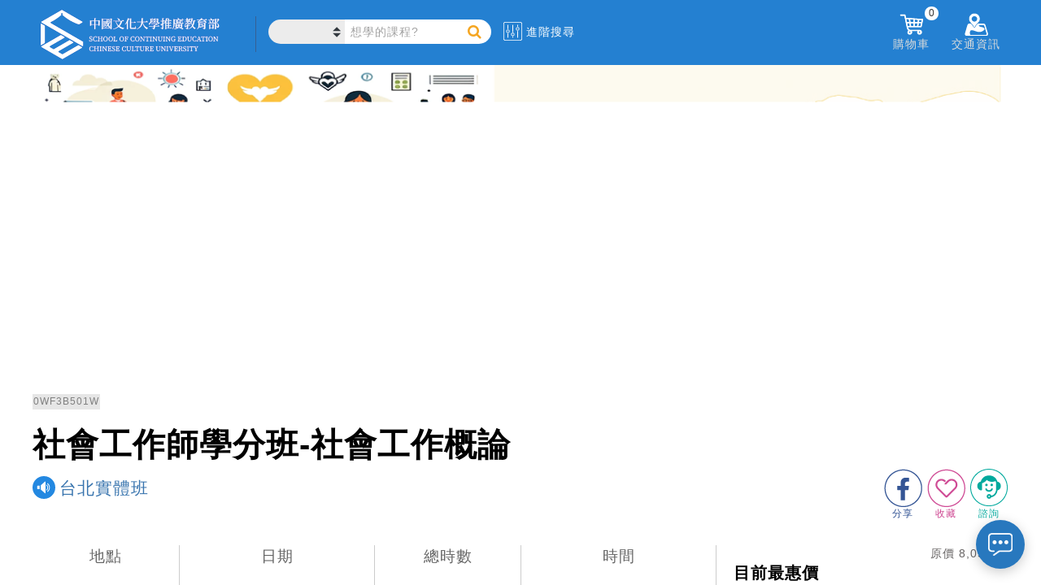

--- FILE ---
content_type: text/html; charset=utf-8
request_url: https://www.sce.pccu.edu.tw/courses/0WF3B501W
body_size: 83480
content:


<!DOCTYPE html>
<html lang="zh-Hant-TW">
<head><meta charset="utf-8" /><meta http-equiv="Content-Type" content="text/html; charset=utf-8" /><meta http-equiv="PRAGMA" content="NO-CACHE" /><meta http-equiv="EXPIRES" content="0" /><meta http-equiv="CACHE-CONTROL" content="NO-CACHE" /><meta http-equiv="Content-Type" content="text/html; charset=utf-8" /><meta http-equiv="X-UA-Compatible" content="IE=11,IE=edge" /><meta property="fb:app_id" content="1515306728781315" /><meta name="description" content=" 手握專業證照，前進職場快易通
---快速進入「社工師」專門領域唯一方法！---
（課程規劃配合考試規定！）" /><meta name="keywords" content="證照,社工師,社工,社會工作,個案工作,團體工作,社會工作概論,學分班,台北社工師" /><link rel="logo" href="../image/sce.jpg" type="image/jpeg" /><link rel="image_src" href="../image/sce.jpg" type="image/jpeg" /><link href="/Content/chat.css" rel="stylesheet" />
    <script type="text/javascript" src='/Scripts/chat.js'></script>

    <title>
	社會工作師學分班-社會工作概論-台北實體班 中國文化大學推廣教育部
</title>
    <!--[if lte IE 11]>
		<script type="text/javascript">alert('請使用Chrome或IE11以上版本流覽');</script>
	<![endif]-->

    <link href="/Content/css?v=XoG__yNETMcJ-grcXLW0LOqwuXjkE0XY9CNcNfGY3OM1" rel="stylesheet"/>
<link href="../favicon.ico" rel="shortcut icon" type="image/x-icon" />

    <!-- Global site tag (gtag.js) - Google Analytics-->
    <script async src="https://www.googletagmanager.com/gtag/js?id=UA-3319427-1"></script>
    <script>
    window.dataLayer = window.dataLayer || [];
    function gtag(){dataLayer.push(arguments);}
    gtag('js', new Date());
    gtag('config', 'UA-3319427-1');//GA
    gtag('config', 'G-6L3NLYC906');//GA4
    gtag('config', 'AW-613176554');//自操Ads
    gtag('config', 'AW-622875222');//代操Ads
    </script>
    <!-- End Global site tag (gtag.js) - Google Analytics -->
    
    
    <!-- Google Tag Manager 20200701-->
    <script>(function(w,d,s,l,i){w[l]=w[l]||[];w[l].push({'gtm.start':
    new Date().getTime(),event:'gtm.js'});var f=d.getElementsByTagName(s)[0],
    j=d.createElement(s),dl=l!='dataLayer'?'&l='+l:'';j.async=true;j.src=
    'https://www.googletagmanager.com/gtm.js?id='+i+dl;f.parentNode.insertBefore(j,f);
    })(window,document,'script','dataLayer','GTM-N7RB694');</script>
    <!-- End Google Tag Manager -->

    <!-- Facebook Pixel Code 2 2019/08/30 -->
    <script>
        !function(f,b,e,v,n,t,s){if(f.fbq)return;n=f.fbq=function(){n.callMethod?
        n.callMethod.apply(n,arguments):n.queue.push(arguments)};if(!f._fbq)f._fbq=n;
        n.push=n;n.loaded=!0;n.version='2.0';n.queue=[];t=b.createElement(e);t.async=!0;
        t.src=v;s=b.getElementsByTagName(e)[0];s.parentNode.insertBefore(t,s)}(window,
        document,'script','https://connect.facebook.net/en_US/fbevents.js');

        fbq('init', '1221824384691275');
        fbq('track', "PageView");
    </script>
    <!-- End Facebook Pixel Code -->

<meta property="og:title" content="社會工作師學分班-社會工作概論-台北實體班 中國文化大學推廣教育部" />
<meta property="og:image" content="https://scedna.sce.pccu.edu.tw/FileManager/FileShow.aspx?FileId=3e5b7930-9897-4791-8f9d-c266b5268bdf" />
<meta property="og:description" content=" 手握專業證照，前進職場快易通
---快速進入「社工師」專門領域唯一方法！---
（課程規劃配合考試規定！）" />
<meta property="og:url" content="https://www.sce.pccu.edu.tw/courses/0WF3B501W" />
<meta property="og:type" content="website" />
<meta property="og:site_name" content="專業進修最佳選擇 終身學習第一品牌 中國文化大學推廣教育部" />
<meta property="product:brand" content="中國文化大學推廣教育部" />
<meta property="product:availability" content="in stock" />
<meta property="product:condition" content="new" />
<meta property="product:price:amount" content="8055" />
<meta property="product:price:currency" content="TWD" />
<meta property="product:retailer_item_id" content="0WF3B501W" />
</head>
<body>
    <!-- Google Tag Manager (noscript) 20200701-->
    <noscript><iframe src="https://www.googletagmanager.com/ns.html?id=GTM-N7RB694" height="0" width="0" style="display:none;visibility:hidden"></iframe></noscript>
    <!-- End Google Tag Manager (noscript) -->

    <!-- Facebook Pixel Code (noscript) -->
    <noscript>
        <img height="1" width="1" style="display:none" src="https://www.facebook.com/tr?id=1221824384691275&ev=PageView&noscript=1"/>
    </noscript>
    <!-- End Facebook Pixel Code (noscript) -->

    


    <form method="post" action="./0WF3B501W" id="ctl01">
<div class="aspNetHidden">
<input type="hidden" name="__EVENTTARGET" id="__EVENTTARGET" value="" />
<input type="hidden" name="__EVENTARGUMENT" id="__EVENTARGUMENT" value="" />
<input type="hidden" name="__VIEWSTATE" id="__VIEWSTATE" value="M0vxH0iSYdGa3yK2IoF8BZ6O5dNWGtz42lfMz59RbrnR8Y5jKOqWn2G24YZQPtzsnj85IZdztGoVbPllDz7RuWRPq6Nbn0q39lCDhNbOgOWco1RKFkbjg/+MOkvkL8UiEDetK0Aj9Ra5wqQLfPvelz3QkPb021Pv3R/qPrvo9Sfm4SEklPNkbGRHGa6XNwO0ulH2Cwpb/2ZTsVOTnBK6ZF52z3c+5dB5GS1pqKZu/zqsy2PTeqiNdH5jJzxjpsk97AcjRemGnMCUXYyRBvdYV7j6yjJ/xmO3y/XY8zP7wRRgpX85eL8MfWn/qyfnFeLz2FeHBW7EzaYxtiHfqRyf/tNmULAkYvuk0sGGcznA1D5NXz029qWo683cQSqfm+tXM5Farl25xAgwOFZ4FaCfJRrtgq5ZSTAnasTlL/kdeSaH4CzCtoNd+KR1Q9T2JdTWPzdxpXFWeF/GG3/CVjU5IZoxsIXb/L2ChHG+kHUOepQURnk33t0RbYRawwEfw+j41snzbZobB8gs2VKo2bVvi2XQWbKW6TLArQzuWgDW4ry4QKtEJah7RoON71l1ZoQUV6C9RAAQ0mDGG/tvcjyIbw+RcP4/KCn2DIbM5mHBS6mK3/VaEP5fpQ1hXukRB786Gkvb/bgnsD65QycPZddAUYFTMDplIpgDmFDhCNb5VChnTPkuRCt+807mjsEUfXa5MzYUYYAQO7FaZ7dxxKP/bqYX/HLixiV5xMlFqJTD9zpkAchLhMlhse88fpCSb2m5lC//foyErC31SGzNDUiTqPKyjfySzcZni0eCSl0BteOzQgViEk60EtbXryfT7lpKvye7F7sY7QLD8UEdDIWYocqC9fxXbHdg/z2r+RI4/174/KjunEO6jAdGZnMdzxB7OxRgvimQ0EQGAUOscK3aSBnH4T8ii/Z5VaESMH6cXLplIevYx5NhVqdXxHhBNSJ8mdPiGWCWRUmuInSZL93LakkNZ2B9wtkZ7sE2q3CyKhoFXzmRhkZ8SOxwVdReoPHl1zqT5QRjyc5BLWVP3gtPWeftnrg9OUx69mqzHNq3Vl9CYRcM0vNyqV67tS/6O3zHxeIk46Qpv/3NhGRpZ0I1IfH1HiPSHXYzNtzdaNFcN+6Uvg3TWNEIVZDNCjg0A9levDQ6a7MhmU8M+2iJRVPa36U6OzXChaXOFcxLmqkgfkCm4e/e3XJKOuhW9iU62e1G8Gpk2OEZ2xavl9RFcZbCcr2B/mpy6xu1hv4vpX6p+XDqqN4w6aBCl4f7nQM6IuZ3J69jJjCagX/rtsWLTI42qMvTYcZQD2UG6pyzOuPP1w88tUa08DstUwH49FxXBheWs/SQRqiuxA1Dhb5c3RRtnmsgE38Kr7JWlGlwphrRHhklYMgMlaipIUAlua/xX+1U7kv5grVmaTC/BKagiKAe1vWQhJXpEuLTTwZjhp2Dkx6Y2vKNRDzu0wDGuRwBRcED6f2WQEw1kW9NF5wCV1F9IrncgDHSFAuPOqSOkQJhaU8hHjTWfhIQgK+PbSz04haXOTNfODl1RVLXnGrxXXqpJ6RbAHl/sP00EFkEaQ83VLXk+VUqarljETo8aI668W5Cp00jiX1XF1EOGN86T0HVcyZHTccVclUP+7Qs9EVjjTvXw4/46NkpuZesnwYVttpSzZGqGS8hVOuEKrL9H1WcY/vV3YZnVK5I1wxeFEg8YVRwLVsLU0XLmUy2zZI635/[base64]/cxzEr0P15gTgwRGEmaeOcIjZWaRoCNuD4jYA0JibBw++CRgbK3Fl8S5wtf+qQ4Iorc083hHrtE7+xjDH5tVoMcElf5yX3RqnHyfOeRpTGT/Yr3odU3upE8baK3VslaB8VORRmH30yZWkcnzpjSzfZ/[base64]/ptB1+8Ri02UB0BFJKTvaRSIlTvEnIsljSThhXUJWMMJ0ZZpB7XkQa5oUNGNqV+xumrSXDVr2kJJ2/bP8gXQ1nCRFgKQ5rX13G9ac7P5Vr7/l1StQpMD0haHig7SJSZ5V6C/lA1LdIlAE95j9JfvBnFR5KixGaH88aV+4y9I89OPP86d+H9iu0wohFyWJwQnztNND8ZteukjpXVmjhLNehfK//v7yLn5yBP7nzHm4cq2rhjCsWK54H1Ka4QMrSQ51igBw2ikhHVXtLajvlemPhgQ++KkX6ULSduBcoIhISknmJnpnM8SX3Hrs5QzP2Klqa81gMYqtwjSjf5Wz2xeyvhtpa7/sk13HY2nHFZpc6iOvgqmbEsTKO/2x0ua+VPVLxQsy4RjF5Ee+uFmRJ6Ebnfs+GB8ua/lhtn/[base64]/fSilOLfCxmgODdjI85j3epSPFo9F7s2B2cO21RK1QLmgjz7CPpXgBC/d2YGbcmZ1OArCdGybn2Xix5PoXI2nZVyxv/hRP5b4wDOhyKwfP8avie28+V/W5Rh5j0OQi6dv/b6WkMSOTge+Q/rDX4FAznNPrT5bGxbR9jaQNmWB+XajcDJKORMpMMr3YXu1P1xdDW6V4g5Jm3mvCjR2+hpoTunhuTMrK5jE+8Zp306VK5K1s03iQGLakszAwPElIKTJq4drdrdyO20/7OLCcOSFf/29a57jYbMfaFoKfJ6LE/B8aWWs0Tmf/LlqDDVmQFR/UNjlTy5N82udImIqm/FB85MAK3TuUgz2XOa1SGZDcYHqTr1WLkjDh8CPnCL/U6gqlq1nLB840m+vScJ+HXT4POFxM+78OnWl9wZPHkm+/J6EoWGKJhBW8SzWfXzn6KX7oFQi8JrLLUnyXZC+DFYZkvV5pWZLOZ+i+KXIea0l3cO6Bv3+LDYoT9F7nFA3R7Sq1dkLQ3A+6vSQ3hzE31t+q8EqkqbtQRlri76WFIj4RiiQUetYBib7EwAVzDI6BNJ7XLv2SjUO0yqjF9VXQLjnnqyyzLUASxf6N/mIQVfGyikMM+Af1FiuB2TuCRPD3xSluy4Ty+osyEbGcztlQr/Aspf+OYRP007zCfi9+xTv3iR7FzAmqUEHIevPAi8U7+2OkTmsJRXcAYHAMhCULxOjJ8r0LusJttQYB6oUX+50BImVFugBDRQ86H32DNHOaCQhE+7+IS7td6FKsO13e5TU04fD+JYs1uPZunynQneaceO5Y2uNSvE/2CNtGmsCsL2zOLbJ9PY3d2+eF22pAso/X3aLLRJCFvVJAjt1BG+V5YODxCB+keM/kJNqalFmlCJXbsQQMWevaXZNwgHIZbAo9MNbK/lcVmsyQzQUSSDlbGyC9z3z2oIJtmRFT6IT7bZjURPK4CHEOoK2jqgSxy/9SuNBx0a7ZoWXBrIMBCds0sSU0BRxn5l9eTGL+2KJfutB23HKaggEUDjvK3cSATZYb/hwq/NepReqP58zQPxQigH22uFpF+t3ZkWYNT9pBzRV7wItSUGS+MX+sBWmWvueWl4rO62t8LNIbz4dp2EwYO3MV9VwY56MfxQO44JJF5EiJQ00DTAAcNt8pzAdiUuLbdd/s1vk+R8K9JER9kBIv4FJOCA0iHjOuYWq9JfYvalzdL/ha9d8FaKt+628SrQ7fyeBrislM6g0RwxQFv0gzJuQFYBt1EzFILj+Uhkj1gxeah8VoGbiy9eDkNvf/OLCInRqlZF4APaLMK2DqcPYpSyIAydjGFr1apokjLrcWBXxVS0V3KSdcaCML6vHkBKHkwMdK/Fw+JNshvcx2+K+9hIOAoA1NHGdUpAGhPKitgI9+hM9+2xe/Ikl+rqpUg8RjY7UEeVhJKhjlGvK1saSlj0917eJdIEHsUtkng24p/ZGFzEFL2TkPZwQrYPDthfO5QT6ZGjvR6dcSSiJXbXuxmoqi7v2YMXqO2ehuvxQv4p/tL9AOzVyHPl9CUogl3MzJyY7Tcn4zZnwJYsc6aUZFHSTRSu2IqVE6IRGkemvZ9QLi/POysXHgHDiUU5jbPydF3LxTyGxk6kPdWKS9mFsWoAKWuOZ4DGayg0T+NWwlCYL0rdl7JcrepLVrZBeGhqETG41Icxj6JapnunHFUN9LWnShv7UCVDdKZnTFEJugaTCPOttCBWNFswudTyUV400/MqpSBZ9t3oyvqU0mS5MAmm7zJZL8erb/HWhcPhFYulDnmqSUi3pMeRJ11EG4MUxnLs8D4bdT7xtFUb5nB9/UryYze5S6UTxfbmt+Nuw+l1mkweM6ulSm4uX5Auq0Pw1vgMi2ED7/fUtMRxc5zUJwryY6MjuIbEEpKmXT0igVVSLtwg+zKy2BFJcGdv/coM165TP2Wmb5PBzAJWFF1llbu1GF4bHdCXcQ9HguoKi1jzmXxTQXZUnTQbBxzoTEPNZmgbCXO7eo0+S/+VvHC/[base64]/9e3FRiWy+x01XC/S71kkJ4PYg9lcLE/T/rp/X1Y7qxzOAFGmghmJU206kOBKPqyIu1nnN8a8E2iVkX+5XMduzFGSzvEryjM/PT+X5poleBIHFyX3wSM5o9dHpQTrzQok7mHUEC5e7hJv6TApjozfAh6u76Qht9MT9GEXtV9Anv/obTmpWZlXGotsbWAP4jKLNJJhX515iSvhKSgfPerU57cpGn98APh626eb86E7J4I/vvN5BTrJv7z5ZR3IgHEv7QGCdgnCJG2Bk2ekDlhZJU7UqNthySe8ViR74+DwFKPGSjX5QyVhZD5nvZY37etjIOIpDtmnGN5F6y5K+VJV+x8P8SGAJNwzQRMrG4q/NaZCzyMfNoq4XsQv0L/EFX11q14F+F08RhodGMSmW/n03LWLvyukBw1Je+/+qFRoDkr0fh289BfmoORrlxy4VGoQtbBhH/2XeBh33JCFN1Jv7VyhrlH247fppABfEFZ3Zep6OEKFiA9pL+Y0eIyE/CaJwx3/oWRNxA0QmqjA7S2gSEomgO8ZxA/oOkm2Bipp1mxjq1mP+xo5mTLfTuhmMVk3chCQq2dboxWI3+X8ZGIPhAMtzWgFCHj2Bvo5UWAN59pqGaQcqL2FE/cbQPqbEKE/sS+yAh84UymzUuCOxaq4Z5ZervzfS401B4kHoyB8sfGdGA3YRMPEnh2knBSLnVblwYbXyQzz0DxVfRTXh54hbyjVYFUXQoWfFIU6xn9m9Kj+9LnUUCZOyDSX8nB1FhD7kstWnD8EfNDA7859IEJjrzxerAt5eXrCK9zDv9Qi7cPaPEBlbXYoaO/OPYKx5s9q02dsDZMMyM5V9gxLGCG3m4j67NvYp9dQgincOWS7VgXTF4rGwFn3hl0DzvVh8r04Qzm2n7lZfgeOH3YoACpycRDv82KHaCdpT58RWPWbZNuQiCZHxSlnnVpawlK/cz+vFTMe2V4ZwklqlJKS0U1qW/7q1ubZqKMHelzooZKBiqmKPuGK/[base64]/ff7y0qdOElSwErHVZvQcZ6Ns8tyyM1gf3RHKOHXlj26X+OUUdnOR/4eAV6zyfq3POPhQ2bKNsxwY7so4VVbDbki/f+KpkscSDElPP/RjEGGXv9+TS+YACbHBt8je+go/wUUu2a+uKAHd6QYvh5idv6+qVSoxCiBKuMfXgz6vii9Rhq12s5uGI9Rb4ppruafYUg1P6QtCskiDPT/x5+BW12nPdGM/Hkf/EGdGkf/r0FuEgeNRzcuDXgXSAC46hIvg38GwEpF4ayjFJOoiPcgFEQrTvn7Rc+fOgja/EyDF946hBhDs4VKk3imDa8zS0blGaX0pUUE0R6fjj6OznGG29Cf2cEzoAQAgO6HIwxsGgqd3aeK1K1I5vDlpGkwSnncIYFEDRmna55smKFpjMeEA4Fmd2uZeUB6YeNLAJ/lCnl+jPJ0hviX4UjQvr2pZplxOYfaUrJCRk9ZJYxyELzaqB/9L8BAh6lz1QpnslNNwcIZeQRPt61BIOPGkv4Rqeaqz4cjeddgl1R+8rqlrVTX5NVkTF8lr43u9MXfP1T0I9Y6FgEuHTAypYE55BwF6o9J+nMA1tKBTt6rKLsz1rQs1W1fwdTktXg/iqfMQ4pkxCF8KK3E7JR85HpsdZvIkc/oelyl1LFXO6U4dKSpwE7uKQhg3aqGlwC5rAkyzssIY86+EBsLZaOjvpAQa7fuzwB+DukZM+eKXeNLg9Tt70K/j5zxnEMVOxzXyJ/yIRBy4j9qwjUFMxs3CmeetcFbEM8z6BkR/wFoy5qUQXykfeFmU+VA/EoKB1cC1wlqSHQ9aierhzxehVaHIzIGsUbaGs4kFoSydz9PV6maYuNaFVXckAIWOA+opLYjrfUT2cwdfkXjtO/bOl2CCxaiq1BdNjdtq6o4RQ8ue2b571isSUU/O3gkXip6a4l/xdYNsNZqf9UMy2EuqzJ3QvHWKdgAj7+272DahliOTPJUMR29DtHzsYnWghHlf9XQBHRex3ND4h5TAgshpXT8ekElvWuqHGYqisulDd1w1kR0HWx8Km3k8xBbbS1Nexm92D+rusm2QlaEMs3/LLC0yBaF4VQFHpXRBCwD4nhMpuyfDPSeSRdQzsMfQAu7S/q3hCxo7pgdc+WwfrT1AP6olCQweFudWhKg4p36WMYc5yesad3DPsBgB5gexA3vn7mz8kmZgqtF9OzROGCfdkZbgS0yD0GB65YzL/wNi302od45elO0k4QgMRunH81Sg80/C3viGHa/aaVVMxRvvO5jbpxSugPGvt3UtoKmv/f08kqeJWUn2WRchI9WNGM63YE6EAIo3pHtYP2MpypVChi+8GCEzWf1aMsbzb1EfT9g78Gt7oEPt11X6SprzFJgV0yoea2n4v3SgTj7JDg5tMTGFFEn8chOfHZSHJTKkkwQ8eP2Q1+7Sgu/BP8xSCQ7K8OVx6giEz4nqOcx0hGFGFgfYpEHrOPYSUDUkBHU6ZEFvBIgvXorvp3BNofj3OtK88fOjuyhKGrCSMQdQno1iBzVLPIfd+hUPBz3v5I8yFi0/tKwrQZHCgSUxalhMrWdtkq/YnRiDEd3GzK42t6sqUkI1Oo1WWBcaVrFwDZN1/DWTVY9eHTh2AMQDsaxmhEV1HYouCc3OlVi4//AAKGmToCaxY+8E1bTuP0A8s3u7Kzo8vERe9HiFRimwCV8l7aX+ceCtjzPT5M4sccIYfkBqrb4CyyGV5Z0Me6fvKnw3H6i5ZrQHQIfDHYIVARGmpWLbHW6bXlyJRfgaeXPD84K7VMHk/NjWMfe4BxLQEm9XY8R1zWPjTBEMpwwHt/CZkFH1AC0W5vaAhg+DKPdTu2hNf6+vqrKqQPJpTWNy+fua8abv3QUHwQ0kWSrd5V+6j3XlS1SlzhIFgdXTnorICTDjjkAhsvYDtfCkphRGClqOFQwO409XSr7ECVwqTUhUOUMzjBbJ/A81JgVP6gkzOlgQhB5vKEPtsC/81/Lv7G8rPPxy8ryPSItqrJQ4LimgPlZvGRgdZQPwJ+yptqt9uAl9TVo66lXWQVFx/yTI32EtsAHbCTOU/P3EdK9SUKVtXWXwhrRmEMGrTFN8aRbJGuxBWLy+R5MtYID9u8U3shC9JJn4Ghz/Zu48rkhrwiYHlFr7TmodEkqmDC3mkPwYJpiW9D3R1vlnZLJMJpAJQAXycetf11LTctWBAIgrqVTrTj6bfzCmiTLnJ6sUAxBJdNR9Tl2IaCSy1Wtf/QVt2upaK5t7Vu/fVxWo9Gto/pxML7pql7Ga2hjyIJsxaImfOlQNy0++qUuKsenJlMJR1LHSCQCtg8t8QUXcXZG9r4bR5sDq8wPR9ry+Mn6rGFai76MVA4JKkIHJ93WbNgxyIr7NV0U/62vYPSTEknF0q80CpEhXYMBu+km7tuo4yCLotTTn3p+mzGUt3i0oIxHkZUl1JulR9ewhvzxbdEhgh8t8BRv6LlMiRax+hsMqvba+UbbTFvxNlZ7wOiWY+Ypd7VmphZ2/nvLxPVVN56rl/MCShklESU72t4X5APceGmb/b1VLcfIgojZry0VNc/0LP/Qn9MXdp5MITBaDSQ9sduQs2w2HWg6T/uAP4hQTYWX+BQoWG8EYgfd7+ZGdv0a672MQDcIowNIKZuUq3Vp76a79WgZEzRjwyVRTMx9nWS4i9qnaSGQcXksIp8BSEpXK1QfAghAPjKeFf5g0YN1/ug+Kc/Ra0JcUNnR2ga2WtMYzQKtI+z0Yr0CsTEsOJpgUzzPlICM3BCVHUzZw==" />
</div>

<script type="text/javascript">
//<![CDATA[
var theForm = document.forms['ctl01'];
if (!theForm) {
    theForm = document.ctl01;
}
function __doPostBack(eventTarget, eventArgument) {
    if (!theForm.onsubmit || (theForm.onsubmit() != false)) {
        theForm.__EVENTTARGET.value = eventTarget;
        theForm.__EVENTARGUMENT.value = eventArgument;
        theForm.submit();
    }
}
//]]>
</script>



<script src="../Scripts/WebForms/MsAjax/MicrosoftAjax.js" type="text/javascript"></script>
<script src="../Scripts/WebForms/MsAjax/MicrosoftAjaxWebForms.js" type="text/javascript"></script>
<script src="../Scripts/jquery-3.3.1.min.js" type="text/javascript"></script>
<script src="../Scripts/bootstrap.min.js" type="text/javascript"></script>
<script src="/bundles/WebFormsJs?v=N8tymL9KraMLGAMFuPycfH3pXe6uUlRXdhtYv8A_jUU1" type="text/javascript"></script>
<div class="aspNetHidden">

	<input type="hidden" name="__VIEWSTATEGENERATOR" id="__VIEWSTATEGENERATOR" value="7ABF31C1" />
	<input type="hidden" name="__EVENTVALIDATION" id="__EVENTVALIDATION" value="MWX46Y6kq9Q8bZetet6V9UmWiGE0a2qOxC8iN4lkOUk2drw9Y6Y/+MHVGw+N3TeksB1pmN+IBXqx5ZnYHbpGm+UkHkTJ1qNKkjNM1sIwu1zx2x4lHNgOF8hWJlP8fdNVwhhSkZMBXehwzl80/Y/mhw==" />
</div>
        <script type="text/javascript">
//<![CDATA[
Sys.WebForms.PageRequestManager._initialize('ctl00$ctl18', 'ctl01', [], [], [], 90, 'ctl00');
//]]>
</script>


        <script src="/bundles/modernizr?v=inCVuEFe6J4Q07A0AcRsbJic_UE5MwpRMNGcOtk94TE1"></script>
<script src="/bundles/HeaderJs?v=oS36rEvkP-n2CQzNVX0p7YTbEaTU4S5WnoJi4ip5LO81"></script>


        <header class="cls_header">
            <section class="cls_hd_section">
                
                <div class="h_left">
                    <div class="cls_logo">
                        <a href="../">
                            
                            
                            <img src="../image/logo/SCELogo.svg" alt="sce logo" />
                        </a>
                    </div>
                    <div class="cls_allclass"></div>
                    <div class="cls_search">
                        <select class="cate_select" id="location_select"></select>
                        <label for="location_select" class="label_hidden">搜尋課程</label>
                        <div class="header_search">
                            <input id="tb_search" type="search" name="search" class="header_search_txt" placeholder="想學的課程?" autocomplete="on" data-cata="">
                            <!--<input type="submit" class="header_search_btn">-->
                            <a id="a_search" class="header_search_btn"></a>
                        </div>
                        <label for="tb_search" class="label_hidden">搜尋課程</label>
                    </div>
                    <div class="cls_advance">
                        <img src="/image/advance.svg" alt="advance">
                        <span>進階搜尋</span>
                    </div>
                </div>
                <div class="h_right">
                    <!--<div data-fancybox data-src="#h_login_popup" class="h_login">-->
                    <div id="div_not_login" data-fancybox data-type="iframe" data-src="..//login.aspx" class="h_login">
                        <img src="/image/member_icon.png" alt="member_icon">
                        <div class="h_right_title">未登入</div>
                    </div>
                    <div id="div_flogin" class="h_login_in">
                        <img src="/image/member_icon.png" alt="member_icon"/>
                        <div class="h_right_title">
                            <div id="div_user_name" class="h_user_name">已登入</div>
                            <span>&nbsp;您好</span>
                        </div>
                        <!--<span id="span_user_name"></span>-->
                        <!--<input type="hidden" name="ctl00$hid_member_status" id="hid_member_status" />-->
                        <div class="h_login_page">
                            <div class="login_plan">
                                <!-- plan sider -->
                                <div class="plan_sider">
                                    <div id="item1" class="owl-carousel owl-theme">
                                        
                                    </div>
                                </div>
                            </div>
                            <div class="login_menu">
                                <ul class="in_menu_ul">
                                    <li>
                                        <a href="../class_favorite">
                                            <img src="/image/keep.png" alt="keep">
                                            <div class="in_menu_name">收藏清單</div>
                                            
                                            
                                            
                                            
                                        </a>
                                    </li>
                                    <li>
                                        <a href="../order/paid">
                                            <img src="/image/order.png" alt="order">
                                            <div class="in_menu_name">訂單管理</div>
                                            
                                            
                                            
                                        </a>
                                    </li>
                                    <li>
                                        <a href="../class_end">
                                            <img src="/image/finish.png" alt="finish">
                                            <div class="in_menu_name">已完成課程</div>
                                            
                                            
                                            
                                        </a>
                                    </li>
                                    <li>
                                        <a href="../shop_coupon">
                                            <img src="/image/coupon.jpg" alt="coupon">
                                            <div class="in_menu_name">優惠券</div>
                                            <!--<div class="in_menu_sum">(123)</div>-->
                                        </a>
                                    </li>
                                </ul>
                            </div>
                            <a href="../account" class="login_account">帳戶總覽</a>
                            <div class="logout">
                                <button type="button" name="B_logout" id="B_logout">登出</button>
                                
                            </div>
                        </div>
                    </div>
                    <div class="h_msg">
                        <img src="/image/notice_icon.png" alt="notice_icon" />
                        <div class="h_right_title">通知</div>
                        <span id="span_alert0"></span>
                        <div class="h_msg_list">
                            <div class='multitab-section'>
                                <ul class='multitab-widget multitab-widget-content-tabs-id'>
                                    <li class='multitab-tab' id="multitab-promo">
                                        <a href='#multicolumn-widget-id1'>優惠訊息</a>
                                        <span></span>
                                    </li>
                                    <li class='multitab-tab' id="multitab-course">
                                        <a href='#multicolumn-widget-id2'>課程異動</a>
                                        <span></span>
                                    </li>
                                    <li class='multitab-tab' id="multitab-order">
                                        <a href='#multicolumn-widget-id3'>繳費通知</a>
                                        <span></span>
                                    </li>
                                </ul>

                                
                                <div class='multitab-widget-content multitab-widget-content-widget-id' id='multicolumn-widget-id1'>
                                    <div class="msg_content"></div>
                                </div>

                                

                                
                                <div class='multitab-widget-content multitab-widget-content-widget-id' id='multicolumn-widget-id2'>
                                    <div class="msg_content"></div>
                                </div>

                                

                                
                                <div class='multitab-widget-content multitab-widget-content-widget-id' id='multicolumn-widget-id3'>
                                    <div class="msg_content"></div>
                                </div>

                                

                            </div>
                        </div>
                    </div>
                    <div class="h_shop">
                        <img src="/image/shoppingcar_icon.png" alt="shoppingcar_icon" />
                        <div class="h_right_title">購物車</div>
                        <span id="span_shop_list_top">0</span>
                        <div class="h_shop_list">

                            <div class="shop_list_top">
                                你有
                                        <span id="span_shop_list">0</span> 樣商品在購物車裡
                            </div>

                            <ul class="list_content">
                                <!--<li class="price_list">
                                    <a href="" target="_blank">
                                        <div class="p_name">test1</div>
                                        <div class="p_price">$44411</div>
                                    </a>
                                </li>
                                <li class="price_list price_list_delete">
                                    <a href="/courses/1LVBA8030">
                                        <div class="p_name" style="word-wrap: break-word;">test2</div>
                                        <div class="p_price">4,500</div>
                                    </a>
                                </li>-->
                            </ul>

                            <div class="shop_price_total">
                                應付金額
                                        <span>0</span>
                            </div>
                            <a class="h_shop_checkout">前往結帳</a>
                        </div>
                    </div>
                    <div class="h_address">
                        <img src="/image/location_icon.png" alt="location_icon">
                        <div class="h_right_title">交通資訊</div>
                        <div class="h_address_list">
                            <ul class="ad_list_cont">
                                <li class="ad_list">
                                    <a href="../locations/1">建國校區</a>
                                </li>
                                <li class="ad_list">
                                    <a href="../locations/2">大安分部</a>
                                </li>
                                <li class="ad_list">
                                    <a href="../locations/3">忠孝校區</a>
                                </li>
                                <li class="ad_list">
                                    <a href="../locations/4">延平校區</a>
                                </li>
                                <li class="ad_list">
                                    <a href="https://taoyuan.sce.pccu.edu.tw/locations/12" target='_blank'>
                                        桃園分部 <img src="../image/opennewwindow.svg" alt="">
                                        <div style="padding-bottom:15px; font-size:smaller">(即將開幕)</div>
                                        </a>
                                </li>
                                <li class="ad_list">
                                    <a href="https://taichung.sce.pccu.edu.tw/locations/5" target='_blank'>台中分部 <img src="../image/opennewwindow.svg" alt=""></a>
                                </li>
                                <li class="ad_list">
                                    <a href="https://tainan.sce.pccu.edu.tw/locations/11" target='_blank'>
                                        台南分部 <img src="../image/opennewwindow.svg" alt="">
                                        
                                        </a>
                                </li>
                                <li class="ad_list">
                                    <a href="https://kaohsiung.sce.pccu.edu.tw/locations/6"  target='_blank'>高雄分部 <img src="../image/opennewwindow.svg" alt=""></a>
                                </li>
                                <li class="ad_list">
                                    <a href="../locations/7">夏廚生活工坊</a>
                                </li>

                                <li class="ad_list">
                                    <a href="../locations/10">數位攝影棚</a>
                                </li>
                            </ul>
                        </div>
                    </div>
                </div>
            </section>
        </header>

        <div class="body-content">
            <section class="breadcrumbs_div">
                
            </section>
            
<input type="hidden" name="ctl00$MainContent$hiddenIsCourseExist" id="hiddenIsCourseExist" value="true" />
    <link href="../Content/class.css" rel="stylesheet" />
    <link href="../Content/menu_component.css" rel="stylesheet" />
    <script type="text/javascript" src='../Scripts/menu_classie.js'></script>
    <script type="text/javascript" src='../Scripts/menu_clipboard.min.js'></script>

    <h1 class="h_hidden">class detail</h1>
    
    <!-- banner -->
    <section>
        <div id="MainContent_img_headerPic" class="class_div"><img id='img_headerPic' src='https://scedna.sce.pccu.edu.tw/FileManager/FileShow.aspx?FileId=3e5b7930-9897-4791-8f9d-c266b5268bdf' alt='0WF3B501W 社會工作師學分班-社會工作概論 台北實體班'/></div>
    </section>

    <!-- title -->
    <section>
        <div class="title_div">
            <div id="title_set">
                <div id="MainContent_clasId" class="cls_number">0WF3B501W</div>
                <div id="MainContent_clasName" class="cls_name">社會工作師學分班-社會工作概論</div>
                <div id="cls_subName_div" class="cls_subName">
                    <img src="/image/s_tip.png" alt="tip">
                    <div id="MainContent_clasSubName" class="subName_str">台北實體班</div>
                </div>
                <div class="social_link">
                    <div class="a_advisory_div">
                        <a id="a_advisory" class="" rel="">
                            <img src="/image/advisory_icon.png" alt="advisory">
                            <div class="a_advisory_t">諮詢</div>
                        </a>
                    </div>
                    <div class="a_collect">
                        <a id="a_cookie" class="" rel="">
                            <img src="/image/keep_0.png" alt="keep">
                            <div class="a_collect_t">收藏</div>
                        </a>
                    </div>
                    <div class="fb">
                        <a href="" id="a_fb" target="_blank">
                            <img src="/image/fb.png" alt="fb">
                            <div class="a_fb_t">分享</div>
                        </a>
                    </div>
                </div>
            </div>
        </div>
    </section>

    <!-- all status -->
    <section>
        <div class="status_div">
            <table>
                <tbody>
                    <tr>
                        <td style="width: 15%;">
                            <div class="sts_location">
                                <div class="location_title">地點</div>
                                <div id="MainContent_location" class="location_name location_name_long">大安分部</div>
                            </div>
                        </td>
                        <td style="width: 20%;">
                            <div class="sts_date">
                                <div class="date_title">日期</div>
                                <div id="MainContent_beginDate" class="start_date">2026/01/10</div>
                                <div class="end_date">
                                    <img src="/image/to.png" alt="time_to" /><br />
                                    <span id="MainContent_endDate">2026/06/06</span>
                                </div>
                            </div>
                        </td>
                        <td style="width: 15%;">
                            <div class="sts_totaltime">
                                <div class="totaltime_title">總時數</div>
                                <div class="totaltime"><span id="MainContent_hours">54</span>hr</div>
                            </div>
                        </td>
                        <td style="width: 20%;">
                            <div class="sts_time">
                                <div class="time_title">時間</div>
                                
                                <div id="MainContent_cls_time_detail" class="time_detail">六 1210-1500</div>
                            </div>
                        </td>
                        <td style="width: 30%;">
                            <!-- priceList -->
                            <div class="sts_price_detail">
                                <div id="MainContent_div_original_price" class="original_price">原價 8,055 元</div>
                                <div class="detail_div">
                                    <div class="detail_title">目前最惠價</div>
                                    <div class="price_div">
                                        <div id="MainContent_div_price_row" class="price_row">NT$ <span>8,055</span> 元</div>
                                        <div class="special_explain">
                                            <a data-fancybox data-src="#discount_popup" href="javascript:;"><span>優惠說明</span>
                                                <img src="/image/explain_i.png" alt="explain_i" /></a>
                                        </div>
                                    </div>
                                </div>

                                <div class="statusbtn_div">
                                    <div id="MainContent_div_buy_button"><div class='statusbtn_div can_buy' data-id='0WF3B501W'>
                                                            <div class='sign_up_btn'>
                                                                <a data-loading-text="<i class='fa fa-circle-o-notch fa-spin'></i> 等待中" href='#'>加入購物車</a>
                                                            </div>
                                                        </div></div>

                                </div>
                            </div>
                                
                        </td>
                    </tr>
                </tbody>
            </table>
        </div>
    </section>

    <!-- class description -->
    <section>
        <div class="class_div">
            <table>
                <tr>
                    <td class="class_left">
                        <div class="teacher_title">師資說明</div>
                        <br />

                        
                        <div class="total_teacher_menu">
                            <div id="MainContent_teacherTitle"></div>
                            <div id="MainContent_teacherList" class="tab_content">
                        <div class='pic_div'> 
                            <div class='pic_outside'>
                                <img src='https://ecpnt1.sce.pccu.edu.tw/qbwebmarketCore/teacher/GetPic?sirId=' alt='teather' />
                            </div>
                            <div class='teacher_name'> 中國文化大學專兼任教師</div>
                            <div class='teacher_content'>
                                中國文化大學專兼任教師
                            </div>
                        </div>
                        </div>
                        </div>
                    </td>

                    <td class="class_right">
                        

                        

                        <div id="MainContent_cls_intro_id" class="cls_intro">
                            <div class="cls_intro_t">課程介紹</div>
                            <div id="MainContent_courseIntro" class="cls_intro_c"> 手握專業證照，前進職場快易通<br />---快速進入「社工師」專門領域唯一方法！---<br />（課程規劃配合考試規定！）</div>
                        </div>

                        <div id="MainContent_cls_teach_id" class="cls_teach">
                            <div class="cls_teach_t">教學內容</div>
                            <div class="cls_teach_c">
                                <div id="MainContent_teachIntro" class="teach_c_a">儘管景氣越來越壞，但仍有一些行業會應運而起，根據文獻， 就美國幾度蕭條與經濟大恐慌時 ，『社會工作人員』social worker會有大量需求。 事實上這個行業，就算是正常承平時期，在就業市場上仍有一定的需求。<br /><br />手握專業證照，前進職場快易通<br />---快速進入「社工師」專門領域唯一方法！---<br />（課程規劃配合102年考試新規定！）<br /><br /><br /></div>
                                
                            </div>
                        </div>

                        <div id="MainContent_cls_link_id" class="cls_link">
                            <div class="cls_link_t">相關連結</div>
                            <div id="MainContent_linkList" class="cls_link_c"><ul style='list-style-type:disc;'><li><a href='http://wwwc.moex.gov.tw/main/ExamLaws/wfrmExamLaws.aspx?kind=3&menu_id=320&laws_id=88' target='_blank'>專門職業及技術人員高等考試社會工作師考試規則</a></li><li><a href='http://www.npo.org.tw/npolist.asp' target='_blank'>台灣公益資訊中心-非營利組織資訊</a></li><li><a href='http://wwwc.moex.gov.tw/main/ExamLaws/wfrmExamLaws.aspx?kind=2&menu_id=319&laws_id=55' target='_blank'>公務人員特種考試社會福利工作人員考試規則 </a></li></ul></div>
                        </div>

                        

                        <div id="MainContent_cls_prefer_id" class="cls_prefer">
                            <div class="cls_prefer_t">優惠辦法</div>
                            <div id="MainContent_benefitsIntro" class="cls_prefer_c">一學分2685元,<br />開課一個月前完成報名，享學費93折優惠；<br />開課一周前完成報名，享學費95折優惠<br /><br /><br />報名繳費方式：<br />1.親自至櫃檯，週一至週六 9:00~21:00，週日9:00~17:00，現金或刷卡都可以。<br />2.網路報名<br />《線上刷卡》<br />《ATM轉帳》請您轉帳前務必先與本部人員聯繫上，確認名額後再進行轉帳，並於轉帳、傳真報名後來電確認您的資料，以免您的權益受損。<br />3.電話訂購：請將信用卡資料準備好後，撥打電話訂單專線，由專人為您服務!(電話訂單專線： 0800-008918或02-27005858分機1)<br />4.支票或匯票據(抬頭:中國文化大學)，連同報名表寄至上課地點，因郵寄需要時間，請您寄出前務必與本部人員聯繫上，確定名額後寄出，以免您的預約權益受損。</div>
                        </div>
                    </td>
                </tr>
            </table>
        </div>
    </section>

    
    <section class="section_other">
        <table style="width: 100%;">
            <tr>
                <td style="width: 15%;" class="other_img_1">
                    <img src="/image/suit.png" alt="suit" /></td>
                <td style="width: 25%;">
                    <div class="other_title">適合對象</div>
                    <div id="MainContent_targetIntro" class="other_content">1.依「專科以上學校推廣教育實施辦法」第6條第1項規定辦理<br />2.對社會工作之專業知識有興趣者<br />3.從事非營利或社會福利機構者<br />4.欲報專技高考《社會工作師》，補修學分者；<br /><br />自中華民國一百零二年一月一日起，中華民國國民具有下列資格之一者，得應本考試：<br />1.公立或立案之私立專科以上學校或經教育部承認之國外專科以上學校社會工作相當科、系、組、所、學位學程畢業，曾修習社會工作(福利)實習或實地工作，領有畢業證書者。所稱社會工作相當科、系、組、所、學位學程係指開設之必修課程包括下列五領域各課程，每一學科至多採計三學分，合計十五學科四十五學分以上，且經考選部審議通過並公告者：<br />(1)社會工作概論領域<br />(2)社會工作直接服務方法領域<br />(3)人類行為與社會環境領域<br />(4)社會政策立法與行政管理領域<br />(5)社會工作研究法領域<br /><br />2.公立或立案之私立專科以上學校或經教育部承認之國外專科以上學校社會工作相關科、系、組、所、學位學程畢業，曾修習社會工作(福利)實習或實地工作，領有畢業證書，且其修習之課程符合前款規定之五領域課程，有證明文件者。<br />前二項實習或實地工作認定標準由考選部另定之。</div>
                </td>
                <td style="width: 15%;" class="other_img_2">
                    <img src="/image/remarks.png" alt="remark" /></td>
                <td style="width: 45%;">
                    <div class="other_title">其他備註</div>
                    <div id="MainContent_otherInfo" class="other_content">*本梯次課程會遷至全新學習場域-大安分部上課(和平東路一段155號)<br />**************************************************<br />1、延班或轉班於開課後一週內辦理(僅限一次)(轉班規定僅限於轉至非學分班課程)。<br />2、學分班學員之註冊、請假、考試及成績計算等辦法，均比照正式生辦理。<br />3、學員完成報名繳費後，因故退修者，其退費標準依「大學辦理推廣教育計劃審查要點第十一條」辦理。<br />4.名額未滿20人之班級，中國文化大學保留開班之權利，各班名額額滿為限。<br />5.學分班證明書領取辦法：每學分須修18節課。單一課程缺課未超過三分之一且成績及格者，方可於整個課程結束後取得學分證明書。<br />6.詳細法規查詢-全國法規資料庫：http://law.moj.gov.tw/ <br />*************************************************<br />～～諮詢電話：(02)77097801 分機7557～<br />LINE 諮詢:@963nqphw<br />★包班、量身定做課程★<br />1. 歡迎機關團體包班在貴單位、或本校上課。<br />2. 歡迎機關團體量身定做您需要的課程。<br />3. 規劃專線：(02)2700-5858 分機1。<br />【為鼓勵學員跨界學習，除免費講座、說明會、委訓課程外，課程包含本校專兼任師資錄製之加值課數位課程。】</div>
                    <div class="other_content_tip">
                        【歡迎利用<a href="../opinion">意見信箱</a>，留下您的聯絡資訊與需求，我們將於上班時間儘速回覆。】<br/>
                        【以上師資、課程內容、時間及場地等，本單位保留變更之權利。】<br/>
                        【額滿停招課程如欲申請候補資格，請於諮詢功能中留下聯絡資料。】<br/><br/>
                        為提供優質付款體驗並優化合作機制，自114年9月1日起，本校信用卡分期合作銀行為：台新銀行、星展銀行、玉山銀行、富邦銀行，
                        如有需求，請至現場臨櫃報名或採電話購課付款 0800-008918 或 02-27005858 #1
                    </div>
                </td>
            </tr>
        </table>
    </section>

    
    

    
    <section class="section_likemore">
        <div class="likemore_word">你可能會喜歡...</div>
        <!-- otherCourseList -->
        <div class="likemore_list">
            <div class="owl-carousel owl-theme">
                
                            <div class='item'>
                                <a href='../courses/0L34B4110'>
                                    <div class='likemore_pic'>
                                        <img src='https://scedna.sce.pccu.edu.tw/FileManager/FileShow.aspx?FileId=3c78e320-f0db-456d-85f4-56184c2117d4' alt='other' />
                                    </div>
                                    <div class='likemore_div'>
                                        <div class='likemore_title'>日檢N4攻略班</div>
                                        <div class='likemore_content'>李裕堅 老師 *資深老師授課*</div>
                                    </div>
                                </a>
                            </div>
                            <div class='item'>
                                <a href='../courses/0WCJB5010'>
                                    <div class='likemore_pic'>
                                        <img src='/image/class_pic.png' alt='other' />
                                    </div>
                                    <div class='likemore_div'>
                                        <div class='likemore_title'>社會工作師學分班(遠距教學)</div>
                                        <div class='likemore_content'>社會個案工作(台北純遠距班)</div>
                                    </div>
                                </a>
                            </div>
                            <div class='item'>
                                <a href='../courses/0WCJB5011'>
                                    <div class='likemore_pic'>
                                        <img src='/image/class_pic.png' alt='other' />
                                    </div>
                                    <div class='likemore_div'>
                                        <div class='likemore_title'>社會工作師學分班(遠距教學)</div>
                                        <div class='likemore_content'>社會工作概論(台北純遠距班)</div>
                                    </div>
                                </a>
                            </div>
                            <div class='item'>
                                <a href='../courses/0WCJB5012'>
                                    <div class='likemore_pic'>
                                        <img src='/image/class_pic.png' alt='other' />
                                    </div>
                                    <div class='likemore_div'>
                                        <div class='likemore_title'>社會工作師學分班(遠距教學)</div>
                                        <div class='likemore_content'>社區工作(台北純遠距班)</div>
                                    </div>
                                </a>
                            </div>
                            <div class='item'>
                                <a href='../courses/0WF3B509W'>
                                    <div class='likemore_pic'>
                                        <img src='/image/class_pic.png' alt='other' />
                                    </div>
                                    <div class='likemore_div'>
                                        <div class='likemore_title'>社會工作師學分班-社會工作概論</div>
                                        <div class='likemore_content'>台北實體班</div>
                                    </div>
                                </a>
                            </div>
                            <div class='item'>
                                <a href='../courses/0WF4B501W'>
                                    <div class='likemore_pic'>
                                        <img src='/image/class_pic.png' alt='other' />
                                    </div>
                                    <div class='likemore_div'>
                                        <div class='likemore_title'>社會工作師學分班-社會個案工作</div>
                                        <div class='likemore_content'>週六實體班</div>
                                    </div>
                                </a>
                            </div>
                            <div class='item'>
                                <a href='../courses/0WF4B504W'>
                                    <div class='likemore_pic'>
                                        <img src='/image/class_pic.png' alt='other' />
                                    </div>
                                    <div class='likemore_div'>
                                        <div class='likemore_title'>社會工作師學分班-社會個案工作</div>
                                        <div class='likemore_content'>週日實體班</div>
                                    </div>
                                </a>
                            </div>
                            <div class='item'>
                                <a href='../courses/0WF8B501W'>
                                    <div class='likemore_pic'>
                                        <img src='/image/class_pic.png' alt='other' />
                                    </div>
                                    <div class='likemore_div'>
                                        <div class='likemore_title'>社會工作師學分班-社區工作</div>
                                        <div class='likemore_content'>週六台北班</div>
                                    </div>
                                </a>
                            </div>
                            <div class='item'>
                                <a href='../courses/0WF9B5020'>
                                    <div class='likemore_pic'>
                                        <img src='/image/class_pic.png' alt='other' />
                                    </div>
                                    <div class='likemore_div'>
                                        <div class='likemore_title'>社會工作師學分班-社會政策與社會立法</div>
                                        <div class='likemore_content'>週二台北實體班</div>
                                    </div>
                                </a>
                            </div>
                            <div class='item'>
                                <a href='../courses/UU66B5011'>
                                    <div class='likemore_pic'>
                                        <img src='https://scedna.sce.pccu.edu.tw/FileManager/FileShow.aspx?FileId=e36811d2-e383-4383-9c72-538092071818' alt='other' />
                                    </div>
                                    <div class='likemore_div'>
                                        <div class='likemore_title'>奧修禪卡-進階班</div>
                                        <div class='likemore_content'>覺知 × 解讀 × 引導的進階之路~【讓專長增值】</div>
                                    </div>
                                </a>
                            </div>
            </div>
        </div>
    </section>

    
    <section style="display: none;">
        <div id="discount_popup" class="discount_div">
            <div class="discount_tip">＊優惠方式僅能擇一享有</div>
            <div class="discount_title">優惠資訊</div>
            <table class="discount_list">
                <thead>
                    <tr>
                        <th>優惠方案</th>
                        <th>價格</th>
                        <th>說明</th>
                    </tr>
                </thead>
                <tbody>
                    
                    
                            <tr>
                                <td>原價</td>
                                <td>NT$<span>8,055</span></td>
                                <td>原價</td>
                            </tr>
                            
                </tbody>
            </table>
            <div class="discount_other">
                <div class="discount_other_t">其他備註</div>
                <div class="discount_other_c">
                    *合乎結業標準者(缺課未超過課程總時數1/5)，本研習核發文大推廣部研習結業證書。部分課程不適用。(例如：6小時以下課程或講座）</br>
                                *未領證書協助保管期限從結業日起算，最多保留兩年的時間，如期限過後想要補領取，請自行至建國本部一樓櫃台繳交150元補印證書。 </br>
                                *持身心障礙者手冊,憑手冊報名本部終身學習課程,享有該課程當期學費之最低價優惠
                    <br />
                    *報名方式：現場繳費、ATM轉帳、電話訂購
                    <br />
                </div>
            </div>
            <div class="discount_footer">若您符合的優惠辦法無法在網路上提供，請撥打<span class="discount_footer_p"> 02-27005858#1 </span>電話訂單專線，由專人為您服務。</div>
        </div>
    </section>
    <script type="text/javascript">
        //login pop event
        function login_pop_event() {
            $.fancybox.open({//open login
                type: 'iframe',
                src: hostname_url + 'login.aspx',
                iframe: {
                    css: {
                        width: '950px',
                        height: '460px'
                    }
                }
            });
        }

        // ready
        $(function () {
            if (jwt_token_obj.Status === 'member') {
                //取得喜愛列表
                getFavoriteList();
            }
            else {//非member
            }

            //課程代碼
            var gs_class_id = $('.cls_number').text();
            var gs_class_obj = {
                clsName: $('.cls_name').text(),
                clsId: gs_class_id,
                clsPrice: !isNaN(parseInt($('.price_row span').text().replace(/,/g, ''))) ? parseInt($('.price_row span').text().replace(/,/g, '')) : 0
            };
            //FB&GA track ViewContent
            addViewContent(gs_class_obj);

            //取得購物車控制按鈕
            getShoppingCartDetail(gs_class_id);

            //取得購物車列表控制按鈕
            function getShoppingCartDetail(clasId) {
                //console.log(clasId);
                $.ajax({
                    type: "get",
                    headers: {
                        Authorization: jwt_token_str
                    },
                    url: hostname_api + 'api/cart/shop/' + webLocation,
                    timeout: 10000,
                    dataType: "json",
                    async: true,
                    //cache: false,
                    beforeSend: function (data) {
                        //console.log('GetShoppingCart beforeSend');
                        //$('.body-content').parents('body').prepend('<div class="loadergif loader_menu" style="position: relative;"></div>');
                        $('#MainContent_div_buy_button').append('<div class="loadergif_cart loader_menu"></div>');
                    },
                    complete: function (data) {
                        //console.log('GetShoppingCart complete');
                        $(".loadergif_cart").remove();
                    },
                    success: function (data) {
                        //console.log('GetShoppingCart success');
                        if (errorMsg(data, 'errorMsg: ' + this.url) === false) {//若token 失效
                            $('.statusbtn_div').hide();
                            return;
                        }

                        var shopData = data.result;
                        // 點選購物按鈕更新
                        $.each(shopData.list, function (i, val) {
                            // 加入購物車按鈕反灰
                            if (clasId == shopData.list[i].prod_Id) {
                                $(".sign_up_btn a").text("已放入購物車").css('background-color', "#878786").removeAttr('href');
                                $('.sign_up_btn').find('a').unbind();
                                $('.statusbtn_div.can_buy').off('click');
                            }
                        });
                    },
                    error: function (jqxhr, textStatus, error) {
                        $('.statusbtn_div').hide();//hide btn
                        console.log('Error url:' + this.url + ' jqxhr.status:' + jqxhr.status);
                    }
                });
            }

            //點擊加入購物車
            $('.statusbtn_div.can_buy').on('click', function () {
                var $this = $(this);
                var id_obj = {
                      courseList: [$this.data('id')],
                      shopId: webLocation
                }
                //console.log(id_obj);
                addShoppingCard(id_obj);
            });

            // 加入購物車
            function addShoppingCard(clasIdObj) {
                $.ajax({
                    url: hostname_api + 'api/cart/shop',
                    method: 'POST',
                    headers: {
                        Authorization: jwt_token_str
                    },
                    data: clasIdObj,
                    dataType: "json",
                    async: true,
                    cache: false,
                    beforeSend: function (e) {
                        //console.log("loading open");
                        $('.sign_up_btn').find('a').button('loading');
                    },
                    success: function (data) {
                        //console.log(data);

                        if (errorMsg(data, 'errorMsg: ' + this.url) === false) {//若token 失效
                            Swal.fire(
                                '修改失敗 連線異常!',
                                '',
                                'error'
                            );
                            $('.sign_up_btn').find('a').button('reset');
                            return;
                        }
                        else {
                            $('.sign_up_btn').find('a').text("已放入購物車").css('background-color', "#878786").removeAttr('href');
                            $('.sign_up_btn').find('a').unbind();
                            $('.statusbtn_div.can_buy').off('click');
                        }

                        //getCart
                        cartItem();

                        //FB&GA track AddToCart
                        addToCart(gs_class_obj);
                    },
                    complete: function () {
                    },
                    error: function (jqxhr, textStatus, error) {
                        console.log('Error url:' + this.url + ' jqxhr.status:' + jqxhr.status);
                        Swal.fire(
                            '修改失敗 連線異常!',
                            '',
                            'error'
                        );
                        $('.sign_up_btn').find('a').button('reset');
                    }
                });
            }

            //取得喜愛列表
            function getFavoriteList() {
                $.ajax({
                    url: hostname_api + 'api/cart/favorite/' + webLocation,
                    method: 'GET',
                    headers: {
                        Authorization: jwt_token_str
                    },
                    dataType: "json",
                    cache: false,
                    beforeSend: function (data) {
                        //$('.body-content').parents('body').prepend('<div class="loadergif loader_menu loader_fav"></div>');
                        $('.a_collect').hide();
                    },
                    complete: function (data) {
                        //$(".loader_fav").remove();
                        $('.a_collect').show();
                    },
                    success: function (data) {
                        //console.log(data);
                        if (errorMsg(data, 'errorMsg: ' + this.url) === false) {//若token 失效
                            $('.a_collect').hide();
                            return;
                        }
                        else {
                            $.each(data.result.list, function (i, item) {
                                if (gs_class_id == item.prod_Id) {
                                    $("#a_cookie").find('img').attr('src', '/image/keep_1.png');
                                }
                            });
                        }
                    },
                    error: function (jqxhr, textStatus, error) {
                        console.log('Error url:' + this.url + ' jqxhr.status:' + jqxhr.status);
                        $('.a_collect').hide();
                    }
                });
            }

            //點擊愛心
            $("#a_cookie").click(function () {
                if (jwt_token_obj.Status === 'member') {
                    // check favorite status
                    var imgsrc = $(this).find('img').attr('src');

                    if (imgsrc == "/image/keep_0.png") {//add Favorite
                        addFavorite(gs_class_id);
                    }

                    else if (imgsrc == "/image/keep_1.png") {//del Favorite
                        delFavorite(gs_class_id);
                    }
                }
                else {//非member
                    alert("請先登入會員");
                    login_pop_event();
                }
            });

            //加入我的最愛
            function addFavorite(gs_class_id) {
                var tmpt = $("#a_cookie");
                $.ajax({
                    url: hostname_api + 'api/cart/favorite',
                    method: 'POST',
                    headers: {
                        Authorization: jwt_token_str
                    },
                    data: {
                      courseList: [gs_class_id],
                      shopId: webLocation
                    },
                    dataType: "json",
                    beforeSend: function (data) {
                        $('.body-content').parents('body').prepend('<div class="loadergif loader_menu"></div>');
                        $(tmpt).find('img').attr('src', '/image/keep_1.png');
                    },
                    complete: function (data) {
                        $(".loadergif").remove();
                    },
                    success: function (data) {
                        //console.log(data);
                        if (errorMsg(data, 'errorMsg: ' + this.url) === false) {//若token 失效
                            Swal.fire(
                                '新增收藏失敗 連線異常!',
                                '',
                                'error'
                            );
                            $(tmpt).find('img').attr('src', '/image/keep_0.png');
                            return;
                        }
                        else {
                            if (data.result.result == 'add ok') {
                                $(tmpt).find('img').attr('src', '/image/keep_1.png');
                                alert("新增收藏成功");
                            }
                            else {
                                $(tmpt).find('img').attr('src', '/image/keep_0.png');
                                alert("新增收藏失敗");
                            }
                        }
                    },
                    error: function (jqxhr, textStatus, error) {
                        console.log('Error url:' + this.url + ' jqxhr.status:' + jqxhr.status);
                        Swal.fire(
                            '新增收藏失敗 連線異常!',
                            '',
                            'error'
                        );
                        $(tmpt).find('img').attr('src', '/image/keep_0.png');
                    }
                });
            }

            //移除最愛
            function delFavorite(gs_class_id) {
                var tmpt = $("#a_cookie");
                $.ajax({
                    url: hostname_api + 'api/cart/favorite',
                    method: 'DELETE',
                    headers: {
                        Authorization: jwt_token_str
                    },
                    dataType: "json",
                    data: {
                      courseList: [gs_class_id],
                      shopId: webLocation
                    },
                    beforeSend: function (data) {
                        $('.body-content').parents('body').prepend('<div class="loadergif loader_menu"></div>');
                    },
                    complete: function (data) {
                        $(".loadergif").remove();
                    },
                    success: function (data) {
                        //console.log(data);
                        if (errorMsg(data, 'errorMsg: ' + this.url) === false) {//若token 失效
                            Swal.fire(
                                '移除收藏失敗 連線異常!',
                                '',
                                'error'
                            );
                            return;
                        }
                        else {
                            if (data.result.result == 'remove ok') {
                                $(tmpt).find('img').attr('src', '/image/keep_0.png');
                                alert("移除收藏成功");
                            }
                            else {
                                alert("移除收藏失敗");
                            }
                        }
                    },
                    error: function (jqxhr, textStatus, error) {
                        console.log('Error url:' + this.url + ' jqxhr.status:' + jqxhr.status);
                        Swal.fire(
                            '移除收藏失敗 連線異常!',
                            '',
                            'error'
                        );
                    }
                });
            }
        });

        // load
        $(window).on('load', function () {
            //debugger;
            //判斷課程是否存在
            var hideClassStr = $('#hiddenIsCourseExist').attr('value');
            if (hideClassStr != null) {
                if (hideClassStr.match(/false/gi) != null) {
                    $('.body-content, .footer_section').hide();
                    //alert('本課程不存在，請參考其他課程');
                    $('.body-content').parents('body').prepend('<div class="loadergif loader_menu"></div>');
                    location.replace('../');
                }
                else if (hideClassStr.length > 0 && hideClassStr.match(/true/gi) == null) {
                    $('.body-content, .footer_section').hide();
                    //alert('按下確定將轉往課程頁面，並稍後讓資料載入');
                    $('.body-content').parents('body').prepend('<div class="loadergif loader_menu"></div>');
                    location.replace('../courses/' + hideClassStr);
                }
                else {
                    $('.body-content, .footer_section').show();
                }
            }
            else {  //判斷課程參數不存在
                //alert('無此課程');
                location.replace('../');
            }

            //定義導覽
            var cataId = '';
            if (cataId !== '') {
                setBreadcrumbs('show', [['首頁', hostname_url], ['', hostname_url + 'list/'], ['課程頁', '']]);
            }
            else {
                setBreadcrumbs('show', [['首頁', hostname_url], ['課程頁', '']]);
            }
            

            //手機轉跳按鈕
            go_mobile_btn("show", "https://m.sce.pccu.edu.tw/class_detail?id=" + $('.cls_number').text());

            //fb share link
            $('.fb a').attr('href',"https://www.facebook.com/sharer/sharer.php?u=" + encodeURIComponent(location.href));

            //location link
            var loc_str = $('.location_name').html().replace(/\s+/g, "");
            var loc_ary = [
                ["建國", "locations/1"],
                ["大安", "locations/2"],
                ["忠孝", "locations/3"],
                ["延平", "locations/4"],
                ["台中", "locations/5"],
                ["高雄", "locations/6"],
                ["夏廚", "locations/7"],
                ["私立文大幼兒園", "locations/8"],
                ["瑞安", "locations/9"],
            ];
            $.each(loc_ary, function (index, value) {
                if (loc_str.match(loc_ary[index][0]) != null) {
                    //var tmp_loc = "<a href='" + hostname_url + loc_ary[index][1] + "'>" + loc_ary[index][0] + "</a>";
                    var tmp_loc = "<a href='" + hostname_url + loc_ary[index][1] + "'>" + loc_str + "</a>";
                    $('.location_name').html("").append(tmp_loc);
                }
            });

            //checkemail
            function chk_email(ck_email) {//chk email
                //return true;//test
                var ck_email_re = /^[A-Za-z0-9._-]+\@[A-Za-z0-9_-]+\.[A-Za-z0-9_]+/;
                if (ck_email_re.test(ck_email)) {
                    return true;
                }
                else {
                    return false;
                }
            }

            //advisory
            var adv_html = '<div class="adv_title">您欲諮詢的課程為：</div>'
                + '<div class="adv_name">' + $('.cls_name').html() + '</div>'
                + '<textarea class="adv_textarea" rows="5" cols="50" placeholder="我想咨詢此門課，請聯繫我。(可選填)"></textarea><br/>'
                + '<div class="adv_email"><span class="adv_email_name">聯絡信箱 : </span> <input type="email" id="adv_email_text" class="form-control" placeholder="請輸入聯絡信箱" maxlength="100" /></div><br/>'
                + '<div class="adv_phone"><span class="adv_phone_name">聯絡電話 : </span> <input type="text" id="adv_phone_text" class="form-control" placeholder="請輸入聯絡電話" maxlength="15" oninput="value=value.replace(/[^\\d]/g,\'\')" /></div><br/>'
                + '<div class="adv_tip">請確認您會員資料中的聯絡方式，以確保服務人員後續的聯繫，如有疑問 請洽02-27005858，感謝您的支持。</div>';

            $('.a_advisory_div').click(function () {
                if (jwt_token_obj.Status === 'member') {// check advisory status
                    Swal.fire({
                        html: adv_html,
                        imageUrl: hostname_url + 'image/advisory_pic.png',
                        imageWidth: 84,
                        imageHeight: 85,
                        confirmButtonText: '送出',
                        showCancelButton: true,
                        cancelButtonText: "取消",
                        onBeforeOpen: function () {
                        },
                        preConfirm: function () {
                            var pre_email_val = $('#adv_email_text').val().replace(/^\s+|\s+$/g, '');
                            var pre_phone_val = $('#adv_phone_text').val().replace(/^\s+|\s+$/g, '');
                            if (pre_email_val.length <= 0) {//chk email
                                return Swal.showValidationMessage("請輸入電子信箱");
                            }
                            else if (!chk_email(pre_email_val)) {
                                return Swal.showValidationMessage("電子信箱格式錯誤");
                            }

                            if (pre_phone_val.length <= 0) {//chk phone
                                return Swal.showValidationMessage("請輸入聯絡電話");
                            }
                        }
                    }).then(function (result) {
                        if (result.value) {
                            var tmp_adv_textarea_str = $('.adv_textarea').val().replace(/^\s+|\s+$/g, '');//text
                            var tmp_adv_textarea = (tmp_adv_textarea_str.length > 0) ? tmp_adv_textarea_str : '我想咨詢此門課，請聯繫我。';

                            var tmp_adv_email_str = $('#adv_email_text').val().replace(/^\s+|\s+$/g, '');//email
                            var tmp_adv_email = (tmp_adv_email_str.length > 0) ? tmp_adv_email_str : '';

                            var tmp_adv_phone_str = $('#adv_phone_text').val().replace(/^\s+|\s+$/g, '');//phone
                            var tmp_adv_phone = (tmp_adv_phone_str.length > 0) ? tmp_adv_phone_str : '';

                            var tmp_adv_id = $('.cls_number').text();
                            $.ajax({
                                url: hostname_api + 'api/consult/ask',
                                method: 'POST',
                                headers: {
                                    Authorization: jwt_token_str
                                },
                                data: {
                                    courseid: tmp_adv_id,
                                    info: tmp_adv_textarea,
                                    shopid: webLocation,
                                    email: tmp_adv_email,
                                    mobile: tmp_adv_phone
                                },
                                dataType: "json",
                                beforeSend: function (data) {
                                    $('.body-content').parents('body').prepend('<div class="loadergif loader_menu"></div>');
                                },
                                complete: function (data) {
                                    $(".loadergif").remove();
                                },
                                success: function (data) {
                                    //console.log(data);
                                    if (errorMsg(data, 'errorMsg: ' + this.url) === false) {//若token 失效
                                        Swal.fire(
                                            '諮詢失敗 連線異常!',
                                            '',
                                            'error'
                                        );
                                        return;
                                    }
                                    else {
                                        Swal({
                                            type: 'success',
                                            text: '諮詢成功!'
                                        });
                                    }
                                },
                                error: function (jqxhr, textStatus, error) {
                                    console.log('Error url:' + this.url + ' jqxhr.status:' + jqxhr.status);
                                    Swal.fire(
                                        '諮詢失敗 連線異常!',
                                        '',
                                        'error'
                                    );
                                }
                            });
                        }
                    });
                }
                else {//非member
                    alert("請先登入會員");
                    login_pop_event();
                }
            });

            //teacher tab
            $('.tab_list div').click(function () {
                $('.tab_list div').removeClass('fontchg');
                $(this).addClass('fontchg');
                $('.tab_content > div').hide();
                $('.tab_content > div:eq(' + $(this).index() + ')').show();
            });

            //like more
            if ($('.likemore_list .owl-carousel .item').length < 1) {
                $('.section_likemore').hide();
            }
            $('.likemore_list .owl-carousel').owlCarousel({
                //loop: true,
                margin: 10,
                nav: true,
                dots: false,
                items: 3,
                navText: ['<img src="/image/prev.png" alt="prev" />', '<img src="/image/next.png" alt="next" />']
                //navText: ['<i class="fa fa-chevron-left" aria-hidden="true"></i>', '<i class="fa fa-chevron-right" aria-hidden="true"></i>']
            });
            $(".likemore_title, .likemore_content").dotdotdot({ wrap: 'letter' });
            $('.likemore_list a').hover(
                function () {
                    $(this).find('.likemore_title').css("text-decoration", "underline");
                }, function () {
                    $(this).find('.likemore_title').css("text-decoration", "none");
                }
            );

            //a tag no link
            $('a[href="#"]').attr('href', 'javascript:void(0);');

            //fancybox image
            $('[data-fancybox="imgs-preview"]').fancybox({
                afterLoad: function () {
                    //console.log(this.width);
                    var thisw = this.width;
                    var thish = this.height;
                    var mwidth = 900;
                    var tmpval = Math.floor((mwidth / thisw) * 100) / 100;
                    this.width = thisw * tmpval;
                    this.height = thish * tmpval;
                }
            });
        });
    </script>

        </div>

        <section class="footer_section">
            <div class="footer_div">
                <div class="f_link">
                    <a href="../CustomerService">客服中心</a>
                    <a href="https://www.104.com.tw/jobbank/custjob/index.php?r=cust&j=443a426d40363e255a583a1d1d1d1d5f2443a363189j52&jobsource=checkc" target="_blank">人才招募</a>
                    <a href="../opinion">意見信箱</a>
                    <a href="//www.pccu.edu.tw/" target="_blank">陽明山校本部</a>
                    <a href="../agreement">會員服務條款</a>
                    <a href="../privacy">隱私權說明</a>
                    <a href="../license">版權說明</a>
                    <a href="../refund">報名須知</a>
                    <a href="https://m.sce.pccu.edu.tw/">行動版</a>
                    <a href="https://english.sce.pccu.edu.tw">English</a>
                    <a href="https://cecntqb2.sce.pccu.edu.tw/ifanLogin/login" target="_blank">教師專區</a>
                    <a href="https://apa.sce.pccu.edu.tw/" target="_blank">場地租借</a>
                    <a href="https://cecntqb2.sce.pccu.edu.tw/DigitalClass/Home/Student" target="_blank">加值數位課程</a>
                </div>
                <div class="f_cy_cm">
                    <div class="f_copyright">&copy; 2026 中國文化大學推廣教育部 School of Continuing Education, Chinese Culture University. All Rights Reserved.</div>
                    <div class="f_community">
                        
                        <a class="f_yt" href="https://www.youtube.com/channel/UCwVty9PO1Fm2pxnwLgoDwvQ" target="_blank">
                            <img src="/image/flus_youtube.png" alt="flus_youtube" /></a>
                        <a class="f_fb" href="https://www.facebook.com/sce.pccu/" target="_blank">
                            <img src="/image/flus_fb.png" alt="flus_fb" /></a>
                    </div>
                </div>
            </div>
        </section>

        <section class="footer_tip ">
            <div class="footer_tip_div">
                <div class="footer_tip_close">X</div>
                <a class="footer_tip_btn" href="#">切換為行動版網頁瀏覽 ➜</a>
            </div>
        </section>   

    </form>

    
    <div id="floating-chat-btn" class="floating-chat-btn">
        <img class="chat_talk" src="/image/chat/talk.png" alt="talk" />
    </div>

    <div class="kuku-chat-popup is-hidden" id="chat-popup">
        <div class="chat-popup-header">
            <span class="chat-popup-header-title">
                諮詢小幫手
            </span>
            <button class="chat-popup-close-btn" id="close-chat-btn"  type="button">&times;</button>
        </div>

        <div class="chat-body">
            <div class="chat-intro">
                <img src="/image/chat/info02.png" alt="avatar" class="avatar">
                <div class="chat-intro-text">
                    <p>您好～ 歡迎來到中國文化大學推廣部！</p>
                    <p>如您對於課程有疑問，可至<a href="../opinion">意見信箱</a>留言，我們將盡快與您聯繫。</p>
                  
                    <span class="chat-intro-text-time">※服務時間：週一至週六09:00~21:00；週日09:00~17:00，國定假日除外。</span>
                </div>
            </div>
            <div class="chat-options-container">
                <div class="options-grid">
                    <a href="https://www.facebook.com/sce.pccu/" target="_blank" class="option-card blue"> 
                        <img src="/image/chat/fb.png" alt="chatFB" class="chat_options">
                        <span>官方臉書 </span>
                    </a>
                    <a href="../opinion" class="option-card red">
                        <img src="/image/chat/mail.png" alt="chatmail" class="chat_options">
                        <span>意見信箱 </span>
                    </a>
                    <a href="../refund" class="option-card yellow">
                         <img src="/image/chat/Notice.png" alt="chatNotice" class="chat_options">
                        <span>報名及退費須知 </span>
                    </a>
                </div>
            </div>
        </div>

        <div class="chat-footer">
            <button class="toggle-options-btn" id="toggle-options-btn" type="button">
                查看更多資訊<img src="/image/chat/arrow-up.png" alt="展開/收合" class="arrow">
            </button>
        </div>
    </div>
    


 
</body>
</html>


--- FILE ---
content_type: image/svg+xml
request_url: https://www.sce.pccu.edu.tw/image/opennewwindow.svg
body_size: 976
content:
<?xml version="1.0" encoding="utf-8"?>
<!-- Generator: Adobe Illustrator 16.0.0, SVG Export Plug-In . SVG Version: 6.00 Build 0)  -->
<!DOCTYPE svg PUBLIC "-//W3C//DTD SVG 1.1//EN" "http://www.w3.org/Graphics/SVG/1.1/DTD/svg11.dtd">
<svg version="1.1" id="Layer_1" xmlns="http://www.w3.org/2000/svg" xmlns:xlink="http://www.w3.org/1999/xlink" x="0px" y="0px"
	 width="20px" height="20px" viewBox="0 0 20 20" enable-background="new 0 0 20 20" xml:space="preserve">
<polyline fill="none" stroke="#C1B7B4" stroke-width="2" stroke-linecap="round" stroke-linejoin="round" stroke-miterlimit="10" points="
	11,4 2,4 2,18 16,18 16,9 "/>
<line fill="none" stroke="#C1B7B4" stroke-width="2.0315" stroke-linecap="round" stroke-linejoin="round" stroke-miterlimit="10" x1="11.157" y1="8.73" x2="17.125" y2="2.763"/>
<polyline fill="none" stroke="#C1B7B4" stroke-width="2" stroke-linecap="round" stroke-linejoin="round" stroke-miterlimit="10" points="
	18,7 18,2 13,2 "/>
</svg>
